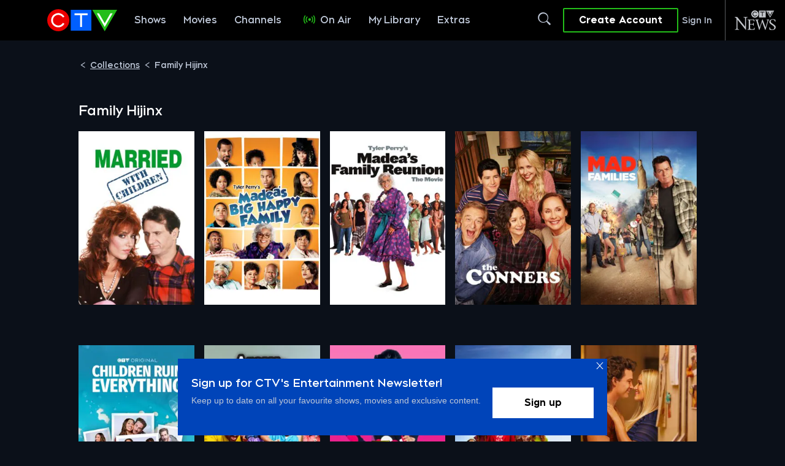

--- FILE ---
content_type: application/javascript; charset=UTF-8
request_url: https://www.ctv.ca/_next/static/chunks/4512.c1a23537ce4c4c2d.js
body_size: 576
content:
"use strict";(self.webpackChunk_N_E=self.webpackChunk_N_E||[]).push([[4512],{34512:function(e,c,n){n.r(c);var h,r=n(52983);function t(){return(t=Object.assign?Object.assign.bind():function(e){for(var c=1;c<arguments.length;c++){var n=arguments[c];for(var h in n)({}).hasOwnProperty.call(n,h)&&(e[h]=n[h])}return e}).apply(null,arguments)}c.default=function(e){return r.createElement("svg",t({xmlns:"http://www.w3.org/2000/svg",viewBox:"0 0 72 35",xmlSpace:"preserve",enableBackground:"new 0 0 72 35"},e),h||(h=r.createElement("path",{d:"M.856 11.186v16.742h4.402L.928 11.186zM3.237 7l3.68 13.856L10.598 7zm5.34 20.928h4.402V11.186h-.072zm13.495-6.134V7h-5.557v20.928h8.877c-2.02-.938-3.32-2.887-3.32-6.134zM26.258 7v14.794c0 1.371.36 2.31 1.227 2.814.433.289 1.01.361 1.731.361 2.021 0 2.96-1.082 2.96-3.175V7h-5.918zm15.587 14.36v-7.793c0-3.464 1.227-5.557 3.176-6.567h-8.66v14.794c0 3.175-1.3 5.196-3.392 6.134h12.196c-2.02-.938-3.32-3.031-3.32-6.567zM52.454 7c1.948 1.01 3.175 3.03 3.175 6.567v.072h-4.186v-.577c0-2.454-1.082-3.103-2.742-3.103s-2.742.65-2.742 3.103v8.876c0 2.382 1.082 3.103 2.742 3.103s2.742-.65 2.742-3.103v-1.443h4.186v.938c0 3.608-1.3 5.629-3.32 6.567h8.732V7.072h-8.587V7zm12.773 0h5.918v8.227h-5.918zm0 11.907h5.918v9.021h-5.918z",fill:"#6c6c6c"})))}}}]);

--- FILE ---
content_type: text/plain
request_url: https://ipv4.icanhazip.com/
body_size: 113
content:
3.142.235.45


--- FILE ---
content_type: text/plain
request_url: https://ipv4.icanhazip.com/
body_size: 23
content:
3.142.235.45


--- FILE ---
content_type: text/json; charset=utf-8
request_url: https://insights-collector.newrelic.com/v1/accounts//events
body_size: 63
content:
{"success":true, "uuid":"e3d2eeff-0001-b8bb-ee3a-019bfa80ef35"}

--- FILE ---
content_type: application/javascript; charset=UTF-8
request_url: https://www.ctv.ca/_next/static/chunks/3186.af2b22900139d62b.js
body_size: 2005
content:
"use strict";(self.webpackChunk_N_E=self.webpackChunk_N_E||[]).push([[3186],{53186:function(e,n,t){t.d(n,{k:function(){return W}});var r=t(27498),a=t(52983),i=t(88938),o=t.n(i),l=t(39271),c=t(92150),d=t(68135),s=t(68029),{ctvPalette:u,cravePalette:g}=d.Ep,p={ctv:{labelOddBg:u.natural[1250],labelEvenBg:u.natural[650],widgetWidth:"300px",chevronColor:u.red[600],fontColor:u.white},crave:{labelOddBg:g.natural[850],labelEvenBg:g.natural[650],widgetWidth:"300px",chevronColor:g.blue[500],fontColor:g.white}},{getComponentTheme:m}=d.Ep,v=e=>m(e,p),h=s.ZP.div.withConfig({displayName:"LanguageFilterstyles__StyledLanguageFilter",componentId:"sc-5gmecs-0"})(["",""],e=>{var{theme:{brand:n}}=e;return(0,s.iv)(["width:",";margin:10px 9px 1vw 0px;"],v(n).widgetWidth)}),f=s.ZP.div.withConfig({displayName:"LanguageFilterstyles__BaseLabel",componentId:"sc-5gmecs-1"})(["",""],e=>{var{theme:{brand:n}}=e;return(0,s.iv)(["cursor:pointer;border:none;color:",";width:300px;text-align:left;"],v(n).fontColor)}),y=(0,s.ZP)(f).withConfig({displayName:"LanguageFilterstyles__StyledLabel",componentId:"sc-5gmecs-2"})(["",""],e=>{var{theme:{brand:n}}=e;return(0,s.iv)(["&:nth-child(even){background:",";}a{display:block;text-decoration:none !important;padding:11px 16px 11px 16px;&:hover{color:",";text-decoration:none !important;}}"],v(n).labelEvenBg,v(n).fontColor)}),b=(0,s.ZP)(f).withConfig({displayName:"LanguageFilterstyles__StyledActiveLabel",componentId:"sc-5gmecs-3"})(["",""],e=>{var{theme:{brand:n}}=e;return(0,s.iv)(["padding:11px 16px 11px 16px;background:",";border-radius:4px;line-height:1;"],v(n).labelOddBg)}),O=s.ZP.div.withConfig({displayName:"LanguageFilterstyles__StyledSelectionContainer",componentId:"sc-5gmecs-4"})(["",""],e=>{var{theme:{brand:n}}=e;return(0,s.iv)(["position:absolute;z-index:9999;width:",";border-radius:4px;background:",";box-shadow:4px 4px 15px 0 rgba(0,0,0,0.82);"],v(n).widgetWidth,v(n).labelOddBg)}),x=s.ZP.div.withConfig({displayName:"LanguageFilterstyles__StyledSelectionListContainer",componentId:"sc-5gmecs-5"})(["display:flex;flex-direction:column;z-index:1000;"]),D=s.ZP.div.withConfig({displayName:"LanguageFilterstyles__StyledFilterText",componentId:"sc-5gmecs-6"})(["span{padding:0 2px;}i{float:right;}"]),w=s.ZP.i.withConfig({displayName:"LanguageFilterstyles__StyledChevronIcon",componentId:"sc-5gmecs-7"})(["",""],e=>{var{theme:{brand:n}}=e;return(0,s.iv)(["color:",";"],v(n).chevronColor)}),E=(0,t(6490).vU)({EN:{id:"LangaugeDropDown.English",defaultMessage:"English"},FR:{id:"LangaugeDropDown.French",defaultMessage:"French"},AND:{id:"LangaugeDropDown.and",defaultMessage:"and"},LANGUAGE:{id:"LangaugeDropDown.language",defaultMessage:"Language"}}),j=t(34761);function L(e,n){var t=Object.keys(e);if(Object.getOwnPropertySymbols){var r=Object.getOwnPropertySymbols(e);n&&(r=r.filter(function(n){return Object.getOwnPropertyDescriptor(e,n).enumerable})),t.push.apply(t,r)}return t}function P(e){for(var n=1;n<arguments.length;n++){var t=null!=arguments[n]?arguments[n]:{};n%2?L(Object(t),!0).forEach(function(n){(0,r.Z)(e,n,t[n])}):Object.getOwnPropertyDescriptors?Object.defineProperties(e,Object.getOwnPropertyDescriptors(t)):L(Object(t)).forEach(function(n){Object.defineProperty(e,n,Object.getOwnPropertyDescriptor(t,n))})}return e}var C="LANGUAGE",N=(0,j.taggedSum)("LanguageFilterDropDown",{OPENED:[],CLOSED:[]}),S={id:void 0,count:0,name:"",nameKey:void 0},F=e=>e.reduce((e,n)=>P(P({},e),{},{count:n.count+e.count,id:void 0,name:e.name.length>0?"".concat(e.name," ").concat(n.name):"".concat(n.name),nameKey:e.nameKey?[e.name,n.name]:[n.name],defaultActive:!0}),S),_=e=>e.reduce((e,n,t)=>[...e,0===t?E[n]:[E.AND,E[n]]].flat(),[]),k=e=>P(P({},e),{},{nameKey:e.nameKey?e.nameKey:[e.name]}),A=e=>P(P({},e),{},{displayText:_(e.nameKey)}),I=e=>P(P({},e),{},{linkUrlParams:e.id?"?LANGUAGE=".concat(e.id):"",linkHref:{pathname:"/[...index]",query:e.id?{LANGUAGE:e.id}:void 0}}),Z=function(){for(var e=arguments.length,n=Array(e),t=0;t<e;t++)n[t]=arguments[t];return e=>n.reduceRight((e,n)=>n(e),e)}(e=>e?P(P({},e),{},{counts:[...e.counts,F(e.counts)].map(k).map(A).map(I)}):void 0,e=>e[0]||void 0,e=>(null==e?void 0:e.filter(e=>{var{filter:n}=e;return n===C}))||[]),G=e=>e.filter(e=>e.defaultActive)[0],B=e=>n=>e.filter(e=>e.filter===C)[0]||G(n),U=e=>{var n;return null==e?void 0:null===(n=e.selectedIds)||void 0===n?void 0:n.toString()},K=t(97458);function M(e,n){var t=Object.keys(e);if(Object.getOwnPropertySymbols){var r=Object.getOwnPropertySymbols(e);n&&(r=r.filter(function(n){return Object.getOwnPropertyDescriptor(e,n).enumerable})),t.push.apply(t,r)}return t}function R(e){for(var n=1;n<arguments.length;n++){var t=null!=arguments[n]?arguments[n]:{};n%2?M(Object(t),!0).forEach(function(n){(0,r.Z)(e,n,t[n])}):Object.getOwnPropertyDescriptors?Object.defineProperties(e,Object.getOwnPropertyDescriptors(t)):M(Object(t)).forEach(function(n){Object.defineProperty(e,n,Object.getOwnPropertyDescriptor(t,n))})}return e}var T={languageFilterDropDown:N.CLOSED},W=e=>{var n,{data:t}=e,{query:r}=(0,l.useRouter)(),{formatMessage:i}=(0,c.Z)(),{0:d,1:s}=(0,a.useState)(T),u=Z(null==t?void 0:null===(n=t.filtersResult)||void 0===n?void 0:n.filters),g=U(B((null==t?void 0:t.filterSelection)||[])((null==u?void 0:u.counts)||[])),p=()=>s(R(R({},d),{},{languageFilterDropDown:N.OPENED})),m=()=>s(R(R({},d),{},{languageFilterDropDown:N.CLOSED}));return u?(0,K.jsxs)(h,{onMouseLeave:()=>d.languageFilterDropDown.cata({OPENED:()=>m(),CLOSED:()=>void 0}),children:[(0,K.jsx)("div",{children:u.counts.filter(e=>e.id===g).map(e=>(0,K.jsx)(b,{onClick:()=>d.languageFilterDropDown.cata({OPENED:()=>m(),CLOSED:()=>p()}),"aria-expanded":d.languageFilterDropDown.cata({OPENED:()=>!0,CLOSED:()=>!1}),role:"button",tabIndex:0,as:"button",children:(0,K.jsxs)(D,{children:[(0,K.jsx)("span",{children:i(E.LANGUAGE)}),(0,K.jsx)("span",{children:"-"}),e.displayText.map(e=>(0,K.jsx)("span",{children:i(e)},e.id)),d.languageFilterDropDown.cata({OPENED:()=>(0,K.jsx)(w,{className:"icon icon-nav-chevronbig-down"}),CLOSED:()=>(0,K.jsx)(w,{className:"icon icon-nav-chevronbig-up"})})]})},e.id))}),(0,K.jsx)(O,{children:d.languageFilterDropDown.cata({OPENED:()=>(0,K.jsx)(x,{role:"tablist",children:u.counts.map(e=>(0,K.jsx)(y,{children:(0,K.jsx)(o(),{onClick:m,href:e.linkHref,as:"/".concat(r.index.join("/")).concat(e.linkUrlParams),children:(0,K.jsx)(D,{children:e.displayText.map(e=>(0,K.jsx)("span",{children:i(e)},e.id))})})},e.id))}),CLOSED:()=>null})})]}):null}}}]);